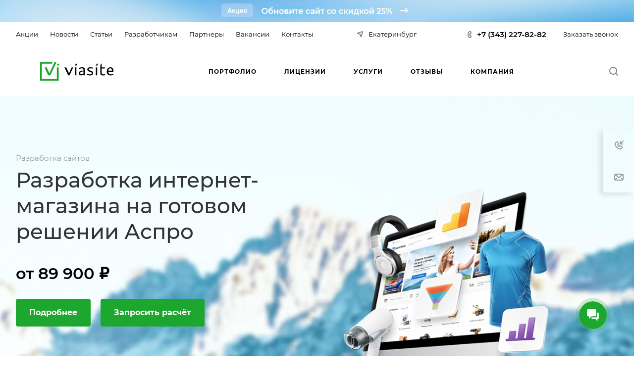

--- FILE ---
content_type: application/x-javascript; charset=UTF-8
request_url: https://ekb.viasite.ru/services/complete/shop-aspro/?bxrand=1769002159105
body_size: 10025
content:
{"js":{"0":"\/bitrix\/js\/ui\/dexie\/dist\/dexie.bundle.js","1":"\/bitrix\/js\/main\/core\/core_ls.js","2":"\/bitrix\/js\/main\/core\/core_fx.js","3":"\/bitrix\/js\/main\/core\/core_frame_cache.js","4":"\/bitrix\/js\/pull\/protobuf\/protobuf.js","5":"\/bitrix\/js\/pull\/protobuf\/model.js","6":"\/bitrix\/js\/rest\/client\/rest.client.js","7":"\/bitrix\/js\/pull\/client\/pull.client.js","8":"\/bitrix\/templates\/aspro-allcorp3\/js\/observer.js","9":"\/bitrix\/templates\/aspro-allcorp3\/vendor\/jquery.easing.js","10":"\/bitrix\/templates\/aspro-allcorp3\/vendor\/jquery.cookie.js","11":"\/bitrix\/templates\/aspro-allcorp3\/vendor\/bootstrap.js","12":"\/bitrix\/templates\/aspro-allcorp3\/vendor\/jquery.validate.min.js","13":"\/bitrix\/templates\/aspro-allcorp3\/vendor\/js\/ripple.js","14":"\/bitrix\/templates\/aspro-allcorp3\/vendor\/js\/jquery.mousewheel.min.js","15":"\/bitrix\/templates\/aspro-allcorp3\/js\/detectmobilebrowser.js","16":"\/bitrix\/templates\/aspro-allcorp3\/js\/matchMedia.js","17":"\/bitrix\/templates\/aspro-allcorp3\/js\/jquery.actual.min.js","18":"\/bitrix\/templates\/aspro-allcorp3\/js\/jquery-ui.min.js","19":"\/bitrix\/templates\/aspro-allcorp3\/js\/jquery.plugin.min.js","20":"\/bitrix\/templates\/aspro-allcorp3\/js\/jquery.alphanumeric.js","21":"\/bitrix\/templates\/aspro-allcorp3\/js\/jquery.autocomplete.js","22":"\/bitrix\/templates\/aspro-allcorp3\/js\/jquery.mobile.custom.touch.min.js","23":"\/bitrix\/templates\/aspro-allcorp3\/js\/jquery.mCustomScrollbar.js","24":"\/bitrix\/templates\/aspro-allcorp3\/js\/jqModal.js","25":"\/bitrix\/templates\/aspro-allcorp3\/js\/jquery.uniform.min.js","26":"\/bitrix\/templates\/aspro-allcorp3\/js\/jquery.countdown.min.js","27":"\/bitrix\/templates\/aspro-allcorp3\/js\/jquery.countdown-ru.js","28":"\/bitrix\/templates\/aspro-allcorp3\/js\/scrollTabs.js","29":"\/bitrix\/templates\/aspro-allcorp3\/js\/blocks\/controls.js","30":"\/bitrix\/templates\/aspro-allcorp3\/js\/blocks\/hover-block.js","31":"\/bitrix\/templates\/aspro-allcorp3\/js\/blocks\/mobile.js","32":"\/bitrix\/templates\/aspro-allcorp3\/js\/blocks\/selectOffer.js","33":"\/bitrix\/templates\/aspro-allcorp3\/js\/blocks\/tabs-history.js","34":"\/bitrix\/templates\/aspro-allcorp3\/js\/general.js","35":"\/bitrix\/templates\/aspro-allcorp3\/js\/custom.js","36":"\/bitrix\/templates\/aspro-allcorp3\/vendor\/js\/carousel\/owl\/owl.carousel.js","37":"\/bitrix\/templates\/aspro-allcorp3\/js\/logo.js","38":"\/bitrix\/js\/main\/ajax.js","39":"\/bitrix\/components\/aspro\/eyed.allcorp3\/templates\/.default\/script.js","40":"\/bitrix\/templates\/aspro-allcorp3\/components\/bitrix\/menu\/mega_menu\/script.js","42":"\/bitrix\/components\/aspro\/regionality.list.allcorp3\/templates\/popup_regions_small\/script.js","45":"\/bitrix\/templates\/aspro-allcorp3\/components\/bitrix\/menu\/menu_new\/script.js","49":"\/bitrix\/templates\/aspro-allcorp3\/components\/bitrix\/menu\/left\/script.js","50":"\/bitrix\/templates\/aspro-allcorp3\/js\/jquery.history.js","51":"\/bitrix\/templates\/aspro-allcorp3\/components\/bitrix\/news.detail\/news_custom\/script.js","52":"\/bitrix\/templates\/aspro-allcorp3\/js\/jquery.fancybox.js","53":"\/bitrix\/templates\/aspro-allcorp3\/components\/bitrix\/catalog.section\/catalog_block\/script.js","54":"\/bitrix\/templates\/aspro-allcorp3\/js\/slider.swiper.min.js","55":"\/bitrix\/templates\/aspro-allcorp3\/vendor\/js\/carousel\/swiper\/swiper-bundle.min.js","56":"\/bitrix\/templates\/aspro-allcorp3\/components\/bitrix\/subscribe.edit\/footer\/script.js","57":"\/bitrix\/templates\/aspro-allcorp3\/js\/conditional\/accordion-grid.js","58":"\/bitrix\/components\/aspro\/marketing.popup.allcorp3\/templates\/.default\/script.js","59":"\/bitrix\/components\/bitrix\/search.title\/script.js","60":"\/bitrix\/templates\/aspro-allcorp3\/components\/bitrix\/search.title\/fixed\/script.js","61":"\/bitrix\/components\/aspro\/basket.allcorp3\/templates\/fly\/script.js"},"lang":{"LANGUAGE_ID":"ru","FORMAT_DATE":"DD.MM.YYYY","FORMAT_DATETIME":"DD.MM.YYYY HH:MI:SS","COOKIE_PREFIX":"BITRIX_SM","SERVER_TZ_OFFSET":"18000","UTF_MODE":"Y","SITE_ID":"s1","SITE_DIR":"\/","USER_ID":"","SERVER_TIME":1769002159,"USER_TZ_OFFSET":0,"USER_TZ_AUTO":"Y","bitrix_sessid":"75af3cb50be74fafded31586b9a3e9e4"},"css":{"0":"\/bitrix\/templates\/aspro-allcorp3\/css\/fonts\/montserrat\/css\/montserrat.min.css","1":"\/bitrix\/templates\/aspro-allcorp3\/css\/bootstrap.css","2":"\/bitrix\/templates\/aspro-allcorp3\/css\/theme-elements.css","3":"\/bitrix\/templates\/aspro-allcorp3\/css\/jqModal.css","4":"\/bitrix\/templates\/aspro-allcorp3\/css\/jquery.mCustomScrollbar.min.css","5":"\/bitrix\/templates\/aspro-allcorp3\/vendor\/css\/ripple.css","6":"\/bitrix\/templates\/aspro-allcorp3\/css\/animation\/animate.min.css","7":"\/bitrix\/templates\/aspro-allcorp3\/css\/animation\/animation_ext.css","8":"\/bitrix\/templates\/aspro-allcorp3\/css\/buttons.css","9":"\/bitrix\/templates\/aspro-allcorp3\/css\/svg.css","10":"\/bitrix\/templates\/aspro-allcorp3\/css\/header.css","11":"\/bitrix\/templates\/aspro-allcorp3\/css\/footer.css","12":"\/bitrix\/templates\/aspro-allcorp3\/css\/menu-top.css","13":"\/bitrix\/templates\/aspro-allcorp3\/css\/mega-menu.css","14":"\/bitrix\/templates\/aspro-allcorp3\/css\/mobile-header.css","15":"\/bitrix\/templates\/aspro-allcorp3\/css\/mobile-menu.css","16":"\/bitrix\/templates\/aspro-allcorp3\/css\/header-fixed.css","17":"\/bitrix\/templates\/aspro-allcorp3\/css\/search-title.css","18":"\/bitrix\/templates\/aspro-allcorp3\/css\/page-title-breadcrumb-pagination.css","19":"\/bitrix\/templates\/aspro-allcorp3\/css\/social-icons.css","20":"\/bitrix\/templates\/aspro-allcorp3\/css\/left-menu.css","21":"\/bitrix\/templates\/aspro-allcorp3\/css\/tabs.css","22":"\/bitrix\/templates\/aspro-allcorp3\/css\/top-menu.css","23":"\/bitrix\/templates\/aspro-allcorp3\/css\/detail-gallery.css","24":"\/bitrix\/templates\/aspro-allcorp3\/css\/detail.css","25":"\/bitrix\/templates\/aspro-allcorp3\/css\/banners.css","26":"\/bitrix\/templates\/aspro-allcorp3\/css\/yandex-map.css","27":"\/bitrix\/templates\/aspro-allcorp3\/css\/bg-banner.css","28":"\/bitrix\/templates\/aspro-allcorp3\/css\/smart-filter.css","29":"\/bitrix\/templates\/aspro-allcorp3\/css\/basket.css","30":"\/bitrix\/templates\/aspro-allcorp3\/css\/contacts.css","31":"\/bitrix\/templates\/aspro-allcorp3\/css\/regions.css","32":"\/bitrix\/templates\/aspro-allcorp3\/css\/profile.css","33":"\/bitrix\/templates\/aspro-allcorp3\/css\/item-views.css","34":"\/bitrix\/templates\/aspro-allcorp3\/css\/catalog.css","35":"\/bitrix\/templates\/aspro-allcorp3\/css\/reviews.css","36":"\/bitrix\/templates\/aspro-allcorp3\/css\/projects.css","37":"\/bitrix\/templates\/aspro-allcorp3\/css\/h1-normal.css","38":"\/bitrix\/templates\/aspro-allcorp3\/css\/blocks\/arrows.css","39":"\/bitrix\/templates\/aspro-allcorp3\/css\/blocks\/ask-block.css","40":"\/bitrix\/templates\/aspro-allcorp3\/css\/blocks\/back-url.css","41":"\/bitrix\/templates\/aspro-allcorp3\/css\/blocks\/chars.css","42":"\/bitrix\/templates\/aspro-allcorp3\/css\/blocks\/controls.css","43":"\/bitrix\/templates\/aspro-allcorp3\/css\/blocks\/countdown.css","44":"\/bitrix\/templates\/aspro-allcorp3\/css\/blocks\/cross.css","45":"\/bitrix\/templates\/aspro-allcorp3\/css\/blocks\/dark-light-theme.css","46":"\/bitrix\/templates\/aspro-allcorp3\/css\/blocks\/docs.css","47":"\/bitrix\/templates\/aspro-allcorp3\/css\/blocks\/file-type.css","48":"\/bitrix\/templates\/aspro-allcorp3\/css\/blocks\/flexbox.css","49":"\/bitrix\/templates\/aspro-allcorp3\/css\/blocks\/grid-list.css","50":"\/bitrix\/templates\/aspro-allcorp3\/css\/blocks\/gutters.css","51":"\/bitrix\/templates\/aspro-allcorp3\/css\/blocks\/hint.css","52":"\/bitrix\/templates\/aspro-allcorp3\/css\/blocks\/icon-block.css","53":"\/bitrix\/templates\/aspro-allcorp3\/css\/blocks\/images.css","54":"\/bitrix\/templates\/aspro-allcorp3\/css\/blocks\/line-block.css","55":"\/bitrix\/templates\/aspro-allcorp3\/css\/blocks\/mobile-scrolled.css","56":"\/bitrix\/templates\/aspro-allcorp3\/css\/blocks\/popup.css","57":"\/bitrix\/templates\/aspro-allcorp3\/css\/blocks\/prices.css","58":"\/bitrix\/templates\/aspro-allcorp3\/css\/blocks\/rating.css","59":"\/bitrix\/templates\/aspro-allcorp3\/css\/blocks\/right-dock.css","60":"\/bitrix\/templates\/aspro-allcorp3\/css\/blocks\/scroller.css","61":"\/bitrix\/templates\/aspro-allcorp3\/css\/blocks\/share.css","62":"\/bitrix\/templates\/aspro-allcorp3\/css\/blocks\/social-list.css","63":"\/bitrix\/templates\/aspro-allcorp3\/css\/blocks\/sticker.css","64":"\/bitrix\/templates\/aspro-allcorp3\/css\/blocks\/sticky.css","65":"\/bitrix\/templates\/aspro-allcorp3\/css\/blocks\/tabs.css","66":"\/bitrix\/templates\/aspro-allcorp3\/css\/blocks\/toggle.css","67":"\/bitrix\/templates\/aspro-allcorp3\/vendor\/css\/carousel\/owl\/owl.carousel.css","68":"\/bitrix\/templates\/aspro-allcorp3\/vendor\/css\/carousel\/owl\/owl.theme.default.css","69":"\/bitrix\/templates\/aspro-allcorp3\/css\/owl-styles.css","70":"\/bitrix\/templates\/aspro-allcorp3\/css\/conditional\/video-block.min.css","71":"\/bitrix\/templates\/.default\/ajax\/ajax.css","72":"\/bitrix\/components\/aspro\/eyed.allcorp3\/templates\/.default\/style.css","73":"\/bitrix\/components\/aspro\/social.info.allcorp3\/templates\/.default\/style.css","74":"\/bitrix\/templates\/aspro-allcorp3\/components\/bitrix\/menu\/mega_menu\/style.css","77":"\/bitrix\/templates\/aspro-allcorp3\/components\/bitrix\/menu\/menu_new\/style.css","81":"\/bitrix\/templates\/aspro-allcorp3\/css\/mobile-menu-widget.css","83":"\/bitrix\/templates\/aspro-allcorp3\/css\/page-title-5.css","84":"\/bitrix\/templates\/aspro-allcorp3\/components\/bitrix\/breadcrumb\/main\/style.css","85":"\/bitrix\/templates\/aspro-allcorp3\/components\/bitrix\/news\/services\/style.css","87":"\/bitrix\/templates\/aspro-allcorp3\/components\/bitrix\/news.detail\/news_custom\/style.css","88":"\/local\/components\/viasite\/banner.with.img\/templates\/.default\/style.css","90":"\/bitrix\/templates\/aspro-allcorp3\/css\/jquery.fancybox.css","91":"\/bitrix\/templates\/aspro-allcorp3\/css\/fancybox-gallery.css","92":"\/bitrix\/templates\/aspro-allcorp3\/components\/bitrix\/news.list\/items-list-inner\/style.css","94":"\/bitrix\/templates\/aspro-allcorp3\/components\/bitrix\/catalog.section\/catalog_block\/style.css","95":"\/bitrix\/templates\/aspro-allcorp3\/vendor\/css\/carousel\/swiper\/swiper-bundle.min.css","96":"\/bitrix\/templates\/aspro-allcorp3\/css\/slider.swiper.min.css","97":"\/bitrix\/templates\/aspro-allcorp3\/components\/bitrix\/subscribe.edit\/footer\/style.css","98":"\/bitrix\/templates\/aspro-allcorp3\/css\/conditional\/accordion-grid.css","101":"\/bitrix\/components\/aspro\/marketing.popup.allcorp3\/templates\/.default\/style.css","102":"\/bitrix\/templates\/aspro-allcorp3\/css\/widget.css","103":"\/bitrix\/templates\/aspro-allcorp3\/css\/bottom-icons-panel.css"},"htmlCacheChanged":true,"isManifestUpdated":false,"dynamicBlocks":[{"ID":"bxdynamic_options-block","CONTENT":"            <script>var arBasketItems = [];<\/script>\n        ","HASH":"259f91e34354","PROPS":{"ID":"options-block","CONTAINER_ID":null,"USE_BROWSER_STORAGE":false,"AUTO_UPDATE":true,"USE_ANIMATION":false,"CSS":[],"JS":[],"BUNDLE_JS":[],"BUNDLE_CSS":[],"STRINGS":[]}},{"ID":"bxdynamic_header-buffered-logo1","CONTENT":"<a class=\"menu-light-icon-fill banner-light-icon-fill\" href=\"\/\"><img src=\"\/upload\/CAllcorp3\/3e4\/0g0ziqr7hs0pye4k6obpdts2e7a181sz.svg\" alt=\"ВИА сайт Екатеринбург\" title=\"ВИА сайт Екатеринбург\" data-src=\"\" \/><\/a>","HASH":"c9b6be2108e6","PROPS":{"ID":"header-buffered-logo1","CONTAINER_ID":null,"USE_BROWSER_STORAGE":false,"AUTO_UPDATE":true,"USE_ANIMATION":false,"CSS":[],"JS":[],"BUNDLE_JS":[],"BUNDLE_CSS":[],"STRINGS":[]}},{"ID":"bxdynamic_header-buffered-fixed-logo1","CONTENT":"<a class=\"menu-light-icon-fill banner-light-icon-fill\" href=\"\/\"><img src=\"\/upload\/CAllcorp3\/3e4\/0g0ziqr7hs0pye4k6obpdts2e7a181sz.svg\" alt=\"ВИА сайт Екатеринбург\" title=\"ВИА сайт Екатеринбург\" data-src=\"\" \/><\/a>","HASH":"c9b6be2108e6","PROPS":{"ID":"header-buffered-fixed-logo1","CONTAINER_ID":null,"USE_BROWSER_STORAGE":false,"AUTO_UPDATE":true,"USE_ANIMATION":false,"CSS":[],"JS":[],"BUNDLE_JS":[],"BUNDLE_CSS":[],"STRINGS":[]}},{"ID":"bxdynamic_header-buffered-mobile-logo1","CONTENT":"<a class=\"menu-light-icon-fill banner-light-icon-fill\" href=\"\/\"><img src=\"\/upload\/CAllcorp3\/3e4\/0g0ziqr7hs0pye4k6obpdts2e7a181sz.svg\" alt=\"ВИА сайт Екатеринбург\" title=\"ВИА сайт Екатеринбург\" data-src=\"\" \/><\/a>","HASH":"c9b6be2108e6","PROPS":{"ID":"header-buffered-mobile-logo1","CONTAINER_ID":null,"USE_BROWSER_STORAGE":false,"AUTO_UPDATE":true,"USE_ANIMATION":false,"CSS":[],"JS":[],"BUNDLE_JS":[],"BUNDLE_CSS":[],"STRINGS":[]}},{"ID":"bxdynamic_header-buffered-mobile-logo2","CONTENT":"<a class=\"menu-light-icon-fill banner-light-icon-fill\" href=\"\/\"><img src=\"\/upload\/CAllcorp3\/3e4\/0g0ziqr7hs0pye4k6obpdts2e7a181sz.svg\" alt=\"ВИА сайт Екатеринбург\" title=\"ВИА сайт Екатеринбург\" data-src=\"\" \/><\/a>","HASH":"c9b6be2108e6","PROPS":{"ID":"header-buffered-mobile-logo2","CONTAINER_ID":null,"USE_BROWSER_STORAGE":false,"AUTO_UPDATE":true,"USE_ANIMATION":false,"CSS":[],"JS":[],"BUNDLE_JS":[],"BUNDLE_CSS":[],"STRINGS":[]}},{"ID":"bxdynamic_mobilemenu__region1","CONTENT":"            <!-- noindex -->\n            <div class=\"mobilemenu__menu mobilemenu__menu--regions\">\n                <ul class=\"mobilemenu__menu-list\">\n                    <li class=\"mobilemenu__menu-item mobilemenu__menu-item--with-icon mobilemenu__menu-item--parent\">\n                        <div class=\"link-wrapper bg-opacity-theme-parent-hover fill-theme-parent-all color-theme-parent-all\">\n                            <a class=\"dark_link\" href=\"\" title=\"\">\n                                                                <i class=\"svg inline  svg-inline-region mobilemenu__menu-item-svg fill-theme-target\" aria-hidden=\"true\" ><svg width=\"18\" height=\"18\" viewBox=\"0 0 18 18\" fill=\"none\" xmlns=\"http:\/\/www.w3.org\/2000\/svg\">\n<path fill-rule=\"evenodd\" clip-rule=\"evenodd\" d=\"M17.8695 3.28961C17.7476 3.65856 13.7182 15.7844 13.5164 16.3397C13.0884 17.5176 11.9748 18.0896 10.9275 17.9886C9.98549 17.8977 8.97159 17.2296 8.71591 16.027C8.64542 15.6955 7.84346 12.2376 7.45067 10.5446L5.28573 10.0452C3.75087 9.69123 2.17192 9.32733 1.93279 9.27244C-0.536978 8.70562 -0.662723 5.27198 1.6877 4.46901C1.9085 4.39358 4.49875 3.53169 7.30008 2.59955C7.61163 2.49588 7.9258 2.39135 8.2396 2.28693C9.81201 1.7637 11.3811 1.24153 12.5804 0.842007C13.1801 0.642225 13.6869 0.473258 14.0553 0.350216L14.4971 0.202439L14.6268 0.158793L14.6648 0.145927C14.6752 0.142376 14.678 0.141384 14.6764 0.141954C16.6095 -0.533077 18.5227 1.31235 17.8695 3.28961ZM13.9915 2.47947C13.966 2.48796 13.9403 2.49653 13.9143 2.50521C12.4714 2.98622 10.1504 3.75851 7.96284 4.48642C6.60482 4.9383 5.2982 5.37307 4.28495 5.71044C4.07339 5.78088 3.87462 5.84707 3.69084 5.90829C3.2288 6.06219 2.86151 6.18464 2.624 6.26401C2.46939 6.31567 2.36977 6.34908 2.33477 6.36103C1.86417 6.5218 1.89965 7.2133 2.38053 7.32367C2.43013 7.33505 2.53674 7.35958 2.6882 7.39446C2.9416 7.45282 3.32053 7.54013 3.76801 7.64326C3.96195 7.68796 4.16877 7.73564 4.38382 7.78521C6.25163 8.21579 8.74095 8.78995 8.81298 8.80727C8.92389 8.83394 9.13153 8.93572 9.18838 9.18247C9.19839 9.22593 9.24794 9.43949 9.32332 9.76435C9.52383 10.6285 9.90706 12.2802 10.2149 13.6127C10.2654 13.831 10.3138 14.0407 10.359 14.237C10.4579 14.6659 10.5417 15.0306 10.5986 15.2806C10.6362 15.4461 10.6621 15.5613 10.6728 15.6114C10.7689 16.0634 11.4474 16.176 11.636 15.6572C11.6491 15.6209 11.681 15.5283 11.7288 15.3871C11.8082 15.1531 11.9317 14.7859 12.0873 14.3214C12.1502 14.1336 12.2184 13.9298 12.291 13.7125C13.1751 11.0685 14.72 6.42381 15.4975 4.08466C15.5064 4.0578 15.5152 4.03125 15.524 4.005C15.6188 3.71969 15.7014 3.47107 15.769 3.26752C15.8828 2.92493 15.9542 2.71003 15.9698 2.66274C16.1002 2.26789 15.7107 1.8988 15.3363 2.02956C15.2899 2.04576 15.0626 2.12198 14.699 2.24341C14.5011 2.3095 14.2629 2.38899 13.9915 2.47947Z\" fill=\"#888888\"\/>\n<\/svg><\/i>                                <span class=\"font_15\">Екатеринбург<\/span>\n                                <i class=\"svg inline  svg-inline- down menu-arrow bg-opacity-theme-target fill-theme-target fill-dark-light-block\" aria-hidden=\"true\" ><svg xmlns=\"http:\/\/www.w3.org\/2000\/svg\" width=\"3\" height=\"5\" viewBox=\"0 0 3 5\">\n  <defs>\n    <style>\n      .cls-1 {\n        fill-rule: evenodd;\n      }\n    <\/style>\n  <\/defs>\n  <path data-name=\"Rectangle 323 copy 2\" class=\"cls-1\" d=\"M581,140v-5l3,2.514Z\" transform=\"translate(-581 -135)\"\/>\n<\/svg>\n<\/i>                            <\/a>\n                            <span class=\"toggle_block\"><\/span>\n                        <\/div>\n                                                <ul class=\"mobilemenu__menu-dropdown dropdown\">\n                            <li class=\"mobilemenu__menu-item mobilemenu__menu-item--back\">\n                                <div class=\"link-wrapper stroke-theme-parent-all colored_theme_hover_bg-block animate-arrow-hover color-theme-parent-all\">\n                                    <a class=\"arrow-all arrow-all--wide stroke-theme-target\" href=\"\" rel=\"nofollow\">\n                                        <i class=\"svg inline  svg-inline- arrow-all__item-arrow\" aria-hidden=\"true\" ><svg width=\"7\" height=\"12\" viewBox=\"0 0 7 12\" fill=\"none\" xmlns=\"http:\/\/www.w3.org\/2000\/svg\">\n<path d=\"M1 1L6 5.9987L1 11\" stroke=\"#CACACA\" stroke-width=\"2\" stroke-linecap=\"round\" stroke-linejoin=\"round\"\/>\n<\/svg>\n<\/i>                                        <div class=\"arrow-all__item-line colored_theme_hover_bg-el\"><\/div>\n                                    <\/a>\n                                <\/div>\n                            <\/li>\n                            <li class=\"mobilemenu__menu-item mobilemenu__menu-item--title\">\n                                <div class=\"link-wrapper\">\n                                    <a class=\"dark_link\" href=\"\">\n                                        <span class=\"font_18 font_bold\">Города<\/span>\n                                    <\/a>\n                                <\/div>\n                            <\/li>\n                                                                                            <li class=\"mobilemenu__menu-item mobilemenu__menu-item--city\">\n                                    <div class=\"link-wrapper bg-opacity-theme-parent-hover fill-theme-parent-all\">\n                                        <a class=\"dark_link\" rel=\"nofollow\" href=\"https:\/\/viasite.ru\/services\/complete\/shop-aspro\/\" data-id=\"376\">\n                                            <span class=\"font_15\">Нижний Тагил<\/span>\n                                        <\/a>\n                                    <\/div>\n                                <\/li>\n                                                                                            <li class=\"mobilemenu__menu-item mobilemenu__menu-item--city\">\n                                    <div class=\"link-wrapper bg-opacity-theme-parent-hover fill-theme-parent-all\">\n                                        <a class=\"dark_link\" rel=\"nofollow\" href=\"https:\/\/msk.viasite.ru\/services\/complete\/shop-aspro\/\" data-id=\"16\">\n                                            <span class=\"font_15\">Москва<\/span>\n                                        <\/a>\n                                    <\/div>\n                                <\/li>\n                                                                                            <li class=\"mobilemenu__menu-item mobilemenu__menu-item--city mobilemenu__menu-item--selected\">\n                                    <div class=\"link-wrapper bg-opacity-theme-parent-hover fill-theme-parent-all\">\n                                        <a class=\"dark_link\" rel=\"nofollow\" href=\"https:\/\/ekb.viasite.ru\/services\/complete\/shop-aspro\/\" data-id=\"18\">\n                                            <span class=\"font_15\">Екатеринбург<\/span>\n                                        <\/a>\n                                    <\/div>\n                                <\/li>\n                                                                                            <li class=\"mobilemenu__menu-item mobilemenu__menu-item--city\">\n                                    <div class=\"link-wrapper bg-opacity-theme-parent-hover fill-theme-parent-all\">\n                                        <a class=\"dark_link\" rel=\"nofollow\" href=\"https:\/\/tumen.viasite.ru\/services\/complete\/shop-aspro\/\" data-id=\"377\">\n                                            <span class=\"font_15\">Тюмень<\/span>\n                                        <\/a>\n                                    <\/div>\n                                <\/li>\n                                                    <\/ul>\n                    <\/li>\n                <\/ul>\n            <\/div>\n            <!-- \/noindex -->\n            ","HASH":"9fdbc35044b9","PROPS":{"ID":"mobilemenu__region1","CONTAINER_ID":null,"USE_BROWSER_STORAGE":false,"AUTO_UPDATE":true,"USE_ANIMATION":false,"CSS":[],"JS":[],"BUNDLE_JS":[],"BUNDLE_CSS":[],"STRINGS":[]}},{"ID":"bxdynamic_footer-subscribe","CONTENT":"\t\t\t<div class=\"maxwidth-theme\">\n\t\t\t<div class=\"subscribe-block\">\n\t\t\t\t<div class=\"subscribe-block__part--left\">\n\t\t\t\t\t<div class=\"subscribe-block__icon\">\n\t\t\t\t\t\t<i class=\"svg inline  svg-inline-subscribe\" aria-hidden=\"true\" ><svg width=\"40\" height=\"34\" viewBox=\"0 0 40 34\" fill=\"none\" xmlns=\"http:\/\/www.w3.org\/2000\/svg\">\n<path opacity=\"0.35\" d=\"M13.9976 21.3324L1.39108 18.3433C0.924794 18.2327 0.8661 17.5929 1.30449 17.3994L38.2981 1.06579C38.6287 0.919856 39.0001 1.16189 39.0001 1.52319V27.5046C39.0001 27.8307 38.693 28.0695 38.3769 27.9892L24.347 24.4229C24.133 24.3685 23.9088 24.4608 23.7951 24.6501L18.9287 32.7539C18.6677 33.1885 18.0001 33.0035 18.0001 32.4965V23.2072C18.0001 23.0746 18.0528 22.9474 18.1465 22.8537L31.0001 10.0001\" stroke=\"#333333\" stroke-width=\"2\" stroke-linecap=\"round\"\/>\n<\/svg>\n<\/i>\t\t\t\t\t<\/div>\n\t\t\t\t\t<div class=\"subscribe-block__text\">\n\t\t\t\t\t\t<div class=\"font_15 font_bold\">\r\n    Подписывайтесь<br \/>на новости и акции\r\n<\/div>\t\t\t\t\t<\/div>\n\t\t\t\t<\/div>\n\t\t\t\t<div class=\"subscribe-block__part--right\">\n\t\t\t\t\t<div class=\"subscribe-edit\">\n\t<form name=\"subscribe-footer-form\" action=\"\/cabinet\/subscribe\/\" method=\"post\" class=\"subscribe-form flexbox flexbox--align-start\">\n    <input type=\"hidden\" name=\"sessid\" id=\"sessid\" value=\"75af3cb50be74fafded31586b9a3e9e4\" \/>\n    <div class=\"relative width-100\">\n        <input type=\"text\" class=\"form-control subscribe-input required\"\n            name=\"EMAIL\"\n            placeholder=\"E-mail\"\n            value=\"\"\n            size=\"30\"\n            maxlength=\"255\"\n            >\n\n        <div class=\"subscribe-form__save stroke-theme-hover colored_theme_hover_bg-block\">\n            <input type=\"submit\" name=\"Save\" class=\"subscribe-btn\" value=\"\">\n            <i class=\"svg inline  svg-inline- subscribe-form__right-arrow\" aria-hidden=\"true\" ><svg width=\"5\" height=\"8\" viewBox=\"0 0 5 8\" fill=\"none\" xmlns=\"http:\/\/www.w3.org\/2000\/svg\">\n<path d=\"M1 1L4 4L1 7\" stroke=\"#CACACA\" stroke-width=\"2\" stroke-linecap=\"round\" stroke-linejoin=\"round\"\/>\n<\/svg>\n<\/i>            <div class=\"subscribe-form__right-arrow-line colored_theme_hover_bg-el\"><\/div>\n        <\/div>\n    <\/div>\n\n            <input type=\"hidden\" name=\"RUB_ID[]\" value=\"1\">\n    \n    <input type=\"hidden\" name=\"FORMAT\" value=\"html\">\n\n    <input type=\"hidden\" name=\"PostAction\" value=\"Add\">\n    <input type=\"hidden\" name=\"ID\" value=\"\">\n<\/form>\n<\/div>\t\t\t\t<\/div>\n\t\t\t<\/div>\n\t\t<\/div>\n\t","HASH":"679fe5fb79ce","PROPS":{"ID":"footer-subscribe","CONTAINER_ID":null,"USE_BROWSER_STORAGE":false,"AUTO_UPDATE":true,"USE_ANIMATION":false,"CSS":["\/bitrix\/cache\/css\/s1\/aspro-allcorp3\/default_c7feadbdd4b9ccc3052dc7640c399004\/default_c7feadbdd4b9ccc3052dc7640c399004_v1.css?1768283185664"],"JS":["\/bitrix\/cache\/js\/s1\/aspro-allcorp3\/default_c42e5e1ed88b31ce231da0fbafa7f374\/default_c42e5e1ed88b31ce231da0fbafa7f374_v1.js?1768283185742"],"BUNDLE_JS":["\/bitrix\/templates\/aspro-allcorp3\/components\/bitrix\/subscribe.edit\/footer\/script.js?1748342625134"],"BUNDLE_CSS":["\/bitrix\/templates\/aspro-allcorp3\/components\/bitrix\/subscribe.edit\/footer\/style.css?1759906375432"],"STRINGS":[]}},{"ID":"bxdynamic_6mjmAm","CONTENT":"\t\t\t<div\n\t\t\t\tclass=\"dyn_mp_jqm\"\n\t\t\t\tdata-name=\"dyn_mp_jqm\"\n\t\t\t\tdata-event=\"jqm\"\n\t\t\t\tdata-param-form_id=\"marketing\"\n\t\t\t\tdata-param-id=\"364\"\n\t\t\t\tdata-param-iblock_id=\"46\"\n\t\t\t\tdata-param-popup_type=\"NORMAL\"\n\t\t\t\tdata-param-delay=\"3\"\n\t\t\t\tdata-no-mobile=\"Y\"\n\t\t\t\tdata-ls=\"mw_364\"\n\t\t\t\tdata-ls_timeout=\"259200\"\n\t\t\t\tdata-no-overlay=\"Y\"\n\t\t\t\tdata-param-template=\"TEXT\"\n\t\t\t><\/div>\n\t\t","HASH":"be26605fc719","PROPS":{"ID":"6mjmAm","CONTAINER_ID":null,"USE_BROWSER_STORAGE":false,"AUTO_UPDATE":true,"USE_ANIMATION":false,"CSS":[],"JS":[],"BUNDLE_JS":[],"BUNDLE_CSS":[],"STRINGS":[]}},{"ID":"bxdynamic_bottom-panel-block","CONTENT":"                                    <div class=\"bottom-icons-panel swipeignore\">\n                        <div class=\"bottom-icons-panel__content\">\n                                                                                                                                                                                                                                                    <a href=\"\/\"\n                                                class=\"bottom-icons-panel__content-link fill-theme-parent bottom-icons-panel__content-link--with-counter dark_link\"\n                                                title=\"Главная\"\n                                            >                    <span class=\"icon-block-with-counter__inner fill-theme-hover fill-theme-target bottom-icons-panel__content-picture-wrapper--mb-3\">\n                                                                                                            <i class=\"svg inline  svg-inline-cat_icons light-ignore\" aria-hidden=\"true\" ><svg width=\"18\" height=\"18\" viewBox=\"0 0 18 18\" fill=\"none\" xmlns=\"http:\/\/www.w3.org\/2000\/svg\">\r\n<path fill-rule=\"evenodd\" clip-rule=\"evenodd\" d=\"M10.3726 0.568791C9.60198 -0.158347 8.39802 -0.158347 7.62741 0.568791L0.313705 7.46993C0.113483 7.65886 0 7.92197 0 8.19725V17C0 17.5523 0.447715 18 1 18H6C6.55228 18 7 17.5523 7 17C7 17 7 17 7 16.9999V11.9999C7 10.8954 7.89543 9.99993 9 9.99993C10.1046 9.99993 11 10.8954 11 11.9999V16.9999C11 17 11 17 11 17C11 17.5523 11.4477 18 12 18H17C17.5523 18 18 17.5523 18 17V8.19725C18 7.92197 17.8865 7.65886 17.6863 7.46993L10.3726 0.568791ZM13 16H16V8.62857L9 2.02344L2 8.62857V16H5V11.9999C5 9.79079 6.79086 7.99993 9 7.99993C11.2091 7.99993 13 9.79079 13 11.9999V16Z\" fill=\"#999999\"\/>\r\n<\/svg>\r\n<\/i>                                                                                                <\/span>\n                                        <span class=\"bottom-icons-panel__content-text font_10 bottom-icons-panel__content-link--display--block\">Главная<\/span>\n            <\/a>\n                                                                                                                                                                                                                                                                <a href=\"\/projects\/\"\n                                                class=\"bottom-icons-panel__content-link fill-theme-parent bottom-icons-panel__content-link--with-counter dark_link\"\n                                                title=\"Портфолио\"\n                                            >                    <span class=\"icon-block-with-counter__inner fill-theme-hover fill-theme-target bottom-icons-panel__content-picture-wrapper--mb-3\">\n                                                                                                            <i class=\"svg inline  svg-inline-cat_icons light-ignore\" aria-hidden=\"true\" ><svg width=\"18\" height=\"18\" viewBox=\"0 0 18 18\" fill=\"none\" xmlns=\"http:\/\/www.w3.org\/2000\/svg\">\r\n<path d=\"M4 9C4 8.44771 4.44772 8 5 8H8C8.55228 8 9 8.44771 9 9C9 9.55229 8.55228 10 8 10H5C4.44772 10 4 9.55229 4 9Z\" fill=\"#999999\"\/>\r\n<path d=\"M5 11C4.44772 11 4 11.4477 4 12C4 12.5523 4.44772 13 5 13H8C8.55228 13 9 12.5523 9 12C9 11.4477 8.55228 11 8 11H5Z\" fill=\"#999999\"\/>\r\n<path fill-rule=\"evenodd\" clip-rule=\"evenodd\" d=\"M12 0H15C16.6569 0 18 1.34315 18 3V15C18 16.6569 16.6569 18 15 18H2C0.89543 18 0 17.1046 0 16V6C0 4.89543 0.895431 4 2 4H11V1C11 0.447715 11.4477 0 12 0ZM16 3C16 2.44772 15.5523 2 15 2H13V12H15C15.3506 12 15.6872 12.0602 16 12.1707V3ZM11 13C11 13.5523 11.4477 14 12 14H15C15.5523 14 16 14.4477 16 15C16 15.5523 15.5523 16 15 16H2V6H11V13Z\" fill=\"#999999\"\/>\r\n<\/svg><\/i>                                                                                                <\/span>\n                                        <span class=\"bottom-icons-panel__content-text font_10 bottom-icons-panel__content-link--display--block\">Портфолио<\/span>\n            <\/a>\n                                                                                                                                                                                                                                                                <a href=\"\/product\/\"\n                                                class=\"bottom-icons-panel__content-link fill-theme-parent bottom-icons-panel__content-link--with-counter dark_link\"\n                                                title=\"Лицензии\"\n                                            >                    <span class=\"icon-block-with-counter__inner fill-theme-hover fill-theme-target bottom-icons-panel__content-picture-wrapper--mb-3\">\n                                                                                                            <i class=\"svg inline  svg-inline-cat_icons light-ignore\" aria-hidden=\"true\" ><svg width=\"18\" height=\"18\" viewBox=\"0 0 18 18\" fill=\"none\" xmlns=\"http:\/\/www.w3.org\/2000\/svg\">\r\n<path fill-rule=\"evenodd\" clip-rule=\"evenodd\" d=\"M0 2C0 0.895431 0.895431 0 2 0C3.10457 0 4 0.895431 4 2C4 3.10457 3.10457 4 2 4C0.895431 4 0 3.10457 0 2ZM0 9C0 7.89543 0.895431 7 2 7C3.10457 7 4 7.89543 4 9C4 10.1046 3.10457 11 2 11C0.895431 11 0 10.1046 0 9ZM2 14C0.895431 14 0 14.8954 0 16C0 17.1046 0.895431 18 2 18C3.10457 18 4 17.1046 4 16C4 14.8954 3.10457 14 2 14ZM7 2C7 0.895431 7.89543 0 9 0C10.1046 0 11 0.895431 11 2C11 3.10457 10.1046 4 9 4C7.89543 4 7 3.10457 7 2ZM9 7C7.89543 7 7 7.89543 7 9C7 10.1046 7.89543 11 9 11C10.1046 11 11 10.1046 11 9C11 7.89543 10.1046 7 9 7ZM7 16C7 14.8954 7.89543 14 9 14C10.1046 14 11 14.8954 11 16C11 17.1046 10.1046 18 9 18C7.89543 18 7 17.1046 7 16ZM16 0C14.8954 0 14 0.895431 14 2C14 3.10457 14.8954 4 16 4C17.1046 4 18 3.10457 18 2C18 0.895431 17.1046 0 16 0ZM14 9C14 7.89543 14.8954 7 16 7C17.1046 7 18 7.89543 18 9C18 10.1046 17.1046 11 16 11C14.8954 11 14 10.1046 14 9ZM16 14C14.8954 14 14 14.8954 14 16C14 17.1046 14.8954 18 16 18C17.1046 18 18 17.1046 18 16C18 14.8954 17.1046 14 16 14Z\" fill=\"#999999\"\/>\r\n<\/svg><\/i>                                                                                                <\/span>\n                                        <span class=\"bottom-icons-panel__content-text font_10 bottom-icons-panel__content-link--display--block\">Лицензии<\/span>\n            <\/a>\n                                                                                                                                                                                                                                                                <a href=\"\/services\/\"\n                                                class=\"bottom-icons-panel__content-link fill-theme-parent bottom-icons-panel__content-link--with-counter bottom-icons-panel__content-link--active\"\n                                                title=\"Услуги\"\n                                            >                    <span class=\"icon-block-with-counter__inner fill-theme-hover fill-theme-target bottom-icons-panel__content-picture-wrapper--mb-3\">\n                                                                                                            <i class=\"svg inline  svg-inline-cat_icons light-ignore\" aria-hidden=\"true\" ><svg width=\"18\" height=\"18\" viewBox=\"0 0 18 18\" fill=\"none\" xmlns=\"http:\/\/www.w3.org\/2000\/svg\">\r\n<path d=\"M6.00001 11C6.00001 9.34315 7.34315 8 9.00001 8C9.55229 8 10 7.55228 10 7C10 6.44772 9.55229 6 9.00001 6C6.23858 6 4.00001 8.23858 4.00001 11C4.00001 11.5523 4.44772 12 5.00001 12C5.55229 12 6.00001 11.5523 6.00001 11Z\" fill=\"#999999\"\/>\r\n<path fill-rule=\"evenodd\" clip-rule=\"evenodd\" d=\"M6.00001 1C6.00001 0.447715 6.44772 0 7.00001 0H11C11.5523 0 12 0.447715 12 1C12 1.55228 11.5523 2 11 2H10V3.06189C13.9463 3.55399 17 6.92038 17 11V13.1339C17.2516 13.2793 17.4358 13.5319 17.4864 13.8356L17.9864 16.8356C18.0347 17.1256 17.953 17.4221 17.763 17.6464C17.573 17.8707 17.294 18 17 18H1.00001C0.706055 18 0.426991 17.8707 0.236988 17.6464C0.0469841 17.4221 -0.0347118 17.1256 0.0136136 16.8356L0.513614 13.8356C0.564227 13.5319 0.748439 13.2793 1.00001 13.1339V11C1.00001 6.92038 4.0537 3.55399 8.00001 3.06189V2H7.00001C6.44772 2 6.00001 1.55228 6.00001 1ZM9.00001 5C5.6863 5 3.00001 7.68629 3.00001 11V13H15V11C15 7.68629 12.3137 5 9.00001 5ZM2.34713 15L2.18047 16H15.8195L15.6529 15H2.34713Z\" fill=\"#999999\"\/>\r\n<\/svg><\/i>                                                                                                <\/span>\n                                        <span class=\"bottom-icons-panel__content-text font_10 bottom-icons-panel__content-link--display--block\">Услуги<\/span>\n            <\/a>\n                                                                                                                                                                                                                                                                <a href=\"\/tariffs\/\"\n                                                class=\"bottom-icons-panel__content-link fill-theme-parent bottom-icons-panel__content-link--with-counter dark_link bottom-icons-panel__content-link--tariffs\"\n                                                title=\"Тарифы\"\n                                            >                    <span class=\"icon-block-with-counter__inner fill-theme-hover fill-theme-target bottom-icons-panel__content-picture-wrapper--mb-3\">\n                                                                                                            <i class=\"svg inline  svg-inline-cat_icons light-ignore\" aria-hidden=\"true\" ><svg width=\"18\" height=\"18\" viewBox=\"0 0 18 18\" fill=\"none\" xmlns=\"http:\/\/www.w3.org\/2000\/svg\">\r\n<path d=\"M7 10C6.44772 10 6 10.4477 6 11C6 11.5523 6.44772 12 7 12H11C11.5523 12 12 11.5523 12 11C12 10.4477 11.5523 10 11 10H7Z\" fill=\"#999999\"\/>\r\n<path d=\"M6 14C6 13.4477 6.44772 13 7 13H11C11.5523 13 12 13.4477 12 14C12 14.5523 11.5523 15 11 15H7C6.44772 15 6 14.5523 6 14Z\" fill=\"#999999\"\/>\r\n<path fill-rule=\"evenodd\" clip-rule=\"evenodd\" d=\"M9 3C7.34315 3 6 4.34315 6 6C6 7.65685 7.34315 9 9 9C10.6569 9 12 7.65685 12 6C12 4.34315 10.6569 3 9 3ZM8 6C8 5.44772 8.44772 5 9 5C9.55228 5 10 5.44772 10 6C10 6.55228 9.55228 7 9 7C8.44772 7 8 6.55228 8 6Z\" fill=\"#999999\"\/>\r\n<path fill-rule=\"evenodd\" clip-rule=\"evenodd\" d=\"M3 2C3 0.89543 3.89543 0 5 0H13C14.1046 0 15 0.89543 15 2H16C17.1046 2 18 2.89543 18 4V14C18 15.1046 17.1046 16 16 16H15C15 17.1046 14.1046 18 13 18H5C3.89543 18 3 17.1046 3 16H2C0.89543 16 0 15.1046 0 14V4C0 2.89543 0.895431 2 2 2H3ZM16 14H15V4H16V14ZM3 4V14H2V4L3 4ZM13 2H5V16H13V2Z\" fill=\"#999999\"\/>\r\n<\/svg><\/i>                                                                                                <\/span>\n                                        <span class=\"bottom-icons-panel__content-text font_10 bottom-icons-panel__content-link--display--block\">Тарифы<\/span>\n            <\/a>\n                                                                                                                                                                                                                                                                <a href=\"\/contacts\/\"\n                                                class=\"bottom-icons-panel__content-link fill-theme-parent bottom-icons-panel__content-link--with-counter dark_link\"\n                                                title=\"Контакты\"\n                                            >                    <span class=\"icon-block-with-counter__inner fill-theme-hover fill-theme-target bottom-icons-panel__content-picture-wrapper--mb-3\">\n                                                                                                            <i class=\"svg inline  svg-inline-cat_icons light-ignore\" aria-hidden=\"true\" ><svg width=\"18\" height=\"18\" viewBox=\"0 0 18 18\" fill=\"none\" xmlns=\"http:\/\/www.w3.org\/2000\/svg\">\r\n<path d=\"M9 8C10.1027 8 10.9966 7.10457 10.9966 6C10.9966 4.89543 10.1027 4 9 4C7.89729 4 7.00336 4.89543 7.00336 6C7.00336 7.10457 7.89729 8 9 8Z\" fill=\"#999999\"\/>\r\n<path fill-rule=\"evenodd\" clip-rule=\"evenodd\" d=\"M3.01009 6C3.01009 2.68629 5.69186 0 9 0C12.3081 0 14.9899 2.68629 14.9899 6C14.9899 7.47995 14.4537 8.83698 13.5665 9.883L9.77956 14.6247C9.5147 14.9563 9.06962 15.0842 8.66955 14.9436C8.26948 14.8031 8.00168 14.4247 8.00168 14V11.917C5.16874 11.441 3.01009 8.973 3.01009 6ZM9 2C6.79458 2 5.00673 3.79086 5.00673 6C5.00673 8.20914 6.79458 10 9 10C9.55136 10 9.99832 10.4477 9.99832 11V11.1492L12.017 8.62156C12.0238 8.61314 12.0306 8.60484 12.0376 8.59665C12.6341 7.89738 12.9933 6.99198 12.9933 6C12.9933 3.79086 11.2054 2 9 2Z\" fill=\"#999999\"\/>\r\n<path d=\"M3.67793 11.2567C4.08775 11.6262 4.12097 12.2585 3.75214 12.669L2.25879 14.331C1.68059 14.9746 2.13652 16 3.00083 16H14.9992C15.8635 16 16.3194 14.9746 15.7412 14.331L14.2479 12.669C13.879 12.2585 13.9123 11.6262 14.3221 11.2567C14.7319 10.8872 15.3631 10.9205 15.732 11.331L17.2253 12.9931C18.9599 14.9237 17.5921 18 14.9992 18H3.00083C0.407886 18 -0.959887 14.9237 0.774701 12.9931L2.26805 11.331C2.63688 10.9205 3.26811 10.8872 3.67793 11.2567Z\" fill=\"#999999\"\/>\r\n<\/svg><\/i>                                                                                                <\/span>\n                                        <span class=\"bottom-icons-panel__content-text font_10 bottom-icons-panel__content-link--display--block\">Контакты<\/span>\n            <\/a>\n                                                                                                                                                                                                                                                                <a href=\"\/sales\/\"\n                                                class=\"bottom-icons-panel__content-link fill-theme-parent bottom-icons-panel__content-link--with-counter dark_link\"\n                                                title=\"Акции\"\n                                            >                    <span class=\"icon-block-with-counter__inner fill-theme-hover fill-theme-target bottom-icons-panel__content-picture-wrapper--mb-3\">\n                                                                                                            <i class=\"svg inline  svg-inline-cat_icons light-ignore\" aria-hidden=\"true\" ><svg width=\"18\" height=\"20\" viewBox=\"0 0 18 20\" fill=\"none\" xmlns=\"http:\/\/www.w3.org\/2000\/svg\">\r\n<path fill-rule=\"evenodd\" clip-rule=\"evenodd\" d=\"M9.08723 1.65885L1.35625 9.77638C-0.159603 11.368 0.968606 14.0005 3.1666 14.0005H5.29201L4.71284 15.8828C3.93657 18.4057 7.09221 20.2536 8.91263 18.3422L16.6436 10.2247C18.1595 8.63301 17.0312 6.00052 14.8333 6.00052H12.7078L13.287 4.11821C14.0633 1.59534 10.9076 -0.252582 9.08723 1.65885ZM3.1666 12.0005C2.727 12.0005 2.50135 11.474 2.80452 11.1557L10.5355 3.03816C10.8996 2.65588 11.5307 3.02546 11.3755 3.53004L10.199 7.35347C10.1001 7.675 10.3405 8.00052 10.6769 8.00052H14.8333C15.2729 8.00052 15.4985 8.52702 15.1953 8.84535L7.46435 16.9629C7.10027 17.3452 6.46914 16.9756 6.62439 16.471L7.80084 12.6476C7.89977 12.326 7.65935 12.0005 7.32295 12.0005H3.1666Z\" fill=\"#999999\"\/>\r\n<\/svg><\/i>                                                                                                <\/span>\n                                        <span class=\"bottom-icons-panel__content-text font_10 bottom-icons-panel__content-link--display--block\">Акции<\/span>\n            <\/a>\n                                                                                                                                                                                                                                                                <a href=\"\/news\/\"\n                                                class=\"bottom-icons-panel__content-link fill-theme-parent bottom-icons-panel__content-link--with-counter dark_link\"\n                                                title=\"Новости\"\n                                            >                    <span class=\"icon-block-with-counter__inner fill-theme-hover fill-theme-target bottom-icons-panel__content-picture-wrapper--mb-3\">\n                                                                                                            <i class=\"svg inline  svg-inline-cat_icons light-ignore\" aria-hidden=\"true\" ><svg width=\"18\" height=\"18\" viewBox=\"0 0 18 18\" fill=\"none\" xmlns=\"http:\/\/www.w3.org\/2000\/svg\">\r\n<path d=\"M4 6C4 5.44772 4.44772 5 5 5H10C10.5523 5 11 5.44772 11 6C11 6.55228 10.5523 7 10 7H5C4.44772 7 4 6.55228 4 6Z\" fill=\"#999999\"\/>\r\n<path d=\"M5 8C4.44772 8 4 8.44771 4 9C4 9.55229 4.44772 10 5 10H10C10.5523 10 11 9.55229 11 9C11 8.44771 10.5523 8 10 8H5Z\" fill=\"#999999\"\/>\r\n<path d=\"M4 12C4 11.4477 4.44772 11 5 11H8C8.55228 11 9 11.4477 9 12C9 12.5523 8.55228 13 8 13H5C4.44772 13 4 12.5523 4 12Z\" fill=\"#999999\"\/>\r\n<path fill-rule=\"evenodd\" clip-rule=\"evenodd\" d=\"M3 0C1.34315 0 0 1.34315 0 3V15C0 16.6569 1.34315 18 3 18H15.5C16.8807 18 18 16.8807 18 15.5V7C18 6.44772 17.5523 6 17 6C16.4477 6 16 6.44772 16 7V15.5C16 15.7761 15.7761 16 15.5 16C15.2239 16 15 15.7761 15 15.5V3C15 1.34315 13.6569 0 12 0H3ZM13 16V3C13 2.44772 12.5523 2 12 2H3C2.44772 2 2 2.44772 2 3V15C2 15.5523 2.44772 16 3 16H13Z\" fill=\"#999999\"\/>\r\n<\/svg><\/i>                                                                                                <\/span>\n                                        <span class=\"bottom-icons-panel__content-text font_10 bottom-icons-panel__content-link--display--block\">Новости<\/span>\n            <\/a>\n                                                                                                                                                                                                                                                                <a href=\"\/company\/\"\n                                                class=\"bottom-icons-panel__content-link fill-theme-parent bottom-icons-panel__content-link--with-counter dark_link\"\n                                                title=\"Компания\"\n                                            >                    <span class=\"icon-block-with-counter__inner fill-theme-hover fill-theme-target bottom-icons-panel__content-picture-wrapper--mb-3\">\n                                                                                                            <i class=\"svg inline  svg-inline-cat_icons light-ignore\" aria-hidden=\"true\" ><svg width=\"18\" height=\"18\" viewBox=\"0 0 18 18\" fill=\"none\" xmlns=\"http:\/\/www.w3.org\/2000\/svg\">\r\n<path fill-rule=\"evenodd\" clip-rule=\"evenodd\" d=\"M0 3C0 1.34315 1.34315 0 3 0H15C16.6569 0 18 1.34315 18 3V15C18 16.6569 16.6569 18 15 18H3C1.34315 18 0 16.6569 0 15V3ZM3 2C2.44772 2 2 2.44772 2 3V15C2 15.5523 2.44772 16 3 16V2ZM5 2V16H15C15.5523 16 16 15.5523 16 15V3C16 2.44772 15.5523 2 15 2H14V8.79194C14 9.71429 12.9331 10.2271 12.2128 9.65089L10.5 8.28062L8.78716 9.65089C8.06692 10.2271 7 9.71429 7 8.79194V2H5ZM9 2H12V6.91938L11.1872 6.26911C10.7854 5.94771 10.2146 5.94771 9.81284 6.26911L9 6.91938V2Z\" fill=\"#999999\"\/>\r\n<\/svg><\/i>                                                                                                <\/span>\n                                        <span class=\"bottom-icons-panel__content-text font_10 bottom-icons-panel__content-link--display--block\">Компания<\/span>\n            <\/a>\n                                                                                                                                                                                                                                                                <button type=\"button\"\n                                                class=\"bottom-icons-panel__content-link fill-theme-parent bottom-icons-panel__content-link--with-counter dark_link bottom-icons-panel__content-link--search btn--no-btn-appearance\"\n                                                title=\"Поиск\"\n                                            >                    <span class=\"icon-block-with-counter__inner fill-theme-hover fill-theme-target bottom-icons-panel__content-picture-wrapper--mb-3\">\n                                                                                                            <i class=\"svg inline  svg-inline-cat_icons light-ignore\" aria-hidden=\"true\" ><svg width=\"17\" height=\"17\" viewBox=\"0 0 17 17\" fill=\"none\" xmlns=\"http:\/\/www.w3.org\/2000\/svg\">\r\n<path d=\"M16.7074 16.7084C16.5194 16.8951 16.2648 17 15.9993 17C15.7339 17 15.4793 16.8951 15.2913 16.7084L12.0258 13.4234C10.6779 14.4417 9.02397 14.9759 7.33287 14.939C5.64177 14.9022 4.01287 14.2965 2.71089 13.2205C1.40892 12.1444 0.510396 10.6612 0.161352 9.01194C-0.187691 7.36264 0.0332586 5.64419 0.788295 4.13586C1.54333 2.62753 2.78807 1.41797 4.32023 0.703763C5.85239 -0.0104445 7.5819 -0.187323 9.2277 0.201872C10.8735 0.591068 12.3388 1.52346 13.3856 2.84752C14.4324 4.17159 14.999 5.80949 14.9934 7.49505C14.9881 9.12945 14.4421 10.7165 13.4399 12.0103L16.7074 15.2973C16.8948 15.4846 17 15.7383 17 16.0028C17 16.2673 16.8948 16.5211 16.7074 16.7084ZM7.47161 1.99843C6.38065 1.99843 5.3142 2.3208 4.4071 2.92478C3.5 3.52876 2.793 4.38721 2.37551 5.39159C1.95802 6.39596 1.84879 7.50115 2.06162 8.56739C2.27446 9.63363 2.7998 10.613 3.57123 11.3818C4.34265 12.1505 5.3255 12.674 6.3955 12.8861C7.46549 13.0981 8.57457 12.9893 9.58249 12.5733C10.5904 12.1572 11.4519 11.4527 12.058 10.5488C12.6641 9.6449 12.9876 8.58218 12.9876 7.49505C12.9876 6.03726 12.4064 4.63917 11.372 3.60836C10.3376 2.57754 8.93454 1.99843 7.47161 1.99843Z\" fill=\"#999999\"\/>\r\n<\/svg>\r\n<\/i>                                                                                                <\/span>\n                                        <span class=\"bottom-icons-panel__content-text font_10 bottom-icons-panel__content-link--display--block\">Поиск<\/span>\n            <\/button>\n                                                                                            <\/div>\n                    <\/div>\n                                ","HASH":"b45acb3565f5","PROPS":{"ID":"bottom-panel-block","CONTAINER_ID":null,"USE_BROWSER_STORAGE":false,"AUTO_UPDATE":true,"USE_ANIMATION":false,"CSS":["\/bitrix\/cache\/css\/s1\/aspro-allcorp3\/default_07b98337ed3c6b7a430c6e380faf77de\/default_07b98337ed3c6b7a430c6e380faf77de_v1.css?17682831852125"],"JS":[],"BUNDLE_JS":[],"BUNDLE_CSS":["\/bitrix\/templates\/aspro-allcorp3\/css\/bottom-icons-panel.css?17483426251937"],"STRINGS":[]}}],"spread":[]}

--- FILE ---
content_type: application/javascript
request_url: https://ekb.viasite.ru/bitrix/cache/js/s1/aspro-allcorp3/default_c42e5e1ed88b31ce231da0fbafa7f374/default_c42e5e1ed88b31ce231da0fbafa7f374_v1.js?1768283185742
body_size: 185
content:

; /* Start:"a:4:{s:4:"full";s:100:"/bitrix/templates/aspro-allcorp3/components/bitrix/subscribe.edit/footer/script.min.js?1748342625134";s:6:"source";s:82:"/bitrix/templates/aspro-allcorp3/components/bitrix/subscribe.edit/footer/script.js";s:3:"min";s:86:"/bitrix/templates/aspro-allcorp3/components/bitrix/subscribe.edit/footer/script.min.js";s:3:"map";s:90:"/bitrix/templates/aspro-allcorp3/components/bitrix/subscribe.edit/footer/script.min.js.map";}"*/
$(document).ready((function(){$("form.subscribe-form").validate({rules:{EMAIL:{email:!0}}})}));
/* End */
;; /* /bitrix/templates/aspro-allcorp3/components/bitrix/subscribe.edit/footer/script.min.js?1748342625134*/

//# sourceMappingURL=default_c42e5e1ed88b31ce231da0fbafa7f374.map.js

--- FILE ---
content_type: image/svg+xml
request_url: https://ekb.viasite.ru/upload/CAllcorp3/3e4/0g0ziqr7hs0pye4k6obpdts2e7a181sz.svg
body_size: 3152
content:
<?xml version="1.0" encoding="UTF-8"?>
<!DOCTYPE svg PUBLIC "-//W3C//DTD SVG 1.1//EN" "http://www.w3.org/Graphics/SVG/1.1/DTD/svg11.dtd">
<!-- Creator: CorelDRAW 2018 (64-Bit) -->
<svg xmlns="http://www.w3.org/2000/svg" xml:space="preserve" width="160px" height="40px" version="1.1" style="shape-rendering:geometricPrecision; text-rendering:geometricPrecision; image-rendering:optimizeQuality; fill-rule:evenodd; clip-rule:evenodd"
viewBox="0 0 174.17 44.08"
 xmlns:xlink="http://www.w3.org/1999/xlink">
 <defs>
  <style type="text/css">
   <![CDATA[
    .fil0 {fill:black;fill-rule:nonzero}
    .fil1 {fill:#1DA72E;fill-rule:nonzero}
   ]]>
  </style>
 </defs>
 <g id="Слой_x0020_1">
  <metadata id="CorelCorpID_0Corel-Layer"/>
  <path class="fil0" d="M106.24 31.06l-3.27 0 0 -1.76c-1.81,1.39 -3.61,2.08 -5.42,2.08 -1.64,0 -3,-0.47 -4.06,-1.41 -1.07,-0.94 -1.61,-2.13 -1.61,-3.56 0,-1.87 0.83,-3.37 2.49,-4.51 1.66,-1.14 3.85,-1.71 6.57,-1.71l2.03 0 0 -1.55c0,-1.28 -0.29,-2.19 -0.85,-2.73 -0.56,-0.55 -1.5,-0.81 -2.8,-0.82 -1.36,-0.01 -5.13,0.88 -6.48,1.59l0 -2.8c2.31,-0.82 5.1,-1.24 7.13,-1.24 2.29,0 3.9,0.46 4.84,1.36 0.95,0.91 1.42,2.48 1.42,4.7l0.01 12.36zm28.25 -26.76l-2.08 4.34 3.26 0 2.08 -4.34 -3.26 0zm-2.08 26.76l0 -18.16 3.26 0 0 18.16 -3.26 0zm-47.52 -26.76l-2.08 4.34 3.27 0 2.08 -4.34 -3.27 0zm-22.77 8.6l6.48 13.53 6.44 -13.53 3.51 0 -8.7 18.16 -3.25 0 -8.69 -18.16 4.21 0zm99.77 7.5l8.68 0 0 -0.47c0,-3.27 -1.36,-4.9 -4.06,-4.9 -1.3,0 -2.36,0.47 -3.17,1.41 -0.81,0.95 -1.29,2.27 -1.45,3.96zm12.28 9.89c-2.27,0.75 -4.35,1.13 -6.24,1.13 -3.09,0 -5.48,-0.8 -7.14,-2.39 -1.66,-1.6 -2.5,-3.88 -2.5,-6.84 0,-2.8 0.8,-5.11 2.4,-6.91 1.6,-1.8 3.64,-2.7 6.1,-2.7 2.5,0 4.33,0.75 5.51,2.24 1.18,1.5 1.77,3.82 1.77,6.98l0 1.05 -12.28 0c0.25,4.08 2.45,6.12 6.6,6.12 1.76,0 3.68,-0.42 5.78,-1.27l0 2.59zm-19.76 0.7c-1.64,0.29 -3.22,0.43 -4.74,0.43 -2.67,0 -4.49,-0.48 -5.44,-1.44 -0.96,-0.95 -1.45,-2.77 -1.45,-5.44l0 -15.9 2.08 -4.34 1.19 0 0 8.6 8.15 0 -1.17 2.45 -6.98 0 0 9.73c0,1.03 0.06,1.74 0.19,2.13 0.13,0.38 0.4,0.73 0.82,1.01 0.75,0.5 1.85,0.75 3.29,0.75 1.37,0 2.72,-0.15 4.06,-0.47l0 2.49zm-42.72 -3.61c2.5,1.07 4.67,1.61 6.51,1.61 1.32,0 2.42,-0.27 3.29,-0.81 0.87,-0.53 1.31,-1.22 1.31,-2.04 0,-1.05 -1.04,-1.9 -3.11,-2.57l-3.5 -1.15c-2.73,-0.89 -4.1,-2.44 -4.1,-4.68 0,-1.64 0.61,-2.91 1.85,-3.8 1.23,-0.9 2.98,-1.34 5.23,-1.34 0.89,0 1.86,0.07 2.89,0.21 0.85,0.12 2.62,0.48 3.74,0.72l-1.13 2.37c-2,-0.57 -3.85,-0.86 -5.52,-0.86 -1.19,0 -2.15,0.22 -2.87,0.66 -0.71,0.43 -1.07,1.01 -1.07,1.74 0,0.9 0.82,1.63 2.45,2.19l4.13 1.45c1.51,0.53 2.59,1.16 3.25,1.9 0.66,0.73 0.99,1.69 0.99,2.86 0,1.71 -0.71,3.06 -2.11,4.08 -1.41,1.01 -3.3,1.52 -5.67,1.52 -1.39,0 -2.84,-0.18 -4.37,-0.52 -0.93,-0.21 -1.54,-0.39 -2.19,-0.62l0 -2.92zm-28.88 3.68l0 -18.16 3.27 0 0 18.16 -3.27 0zm20.16 -4.29l0 -4.54 -0.98 0c-4.47,0 -6.71,1.21 -6.71,3.63 0,0.87 0.29,1.58 0.86,2.11 0.57,0.53 1.34,0.79 2.29,0.79 1.42,0 2.94,-0.66 4.54,-1.99z"/>
  <path class="fil1" d="M44.08 44.08l0 -31.18 -4.3 0 0 26.88 -35.48 0 0 -35.48 23.66 0 2.06 -4.3 -30.02 0 0 44.08 44.08 0zm2.07 -39.78l-0.03 0 -4.23 0 -0.04 0 -2.07 4.34 0.03 0 4.23 0 0.04 0 2.07 -4.34zm-30.55 8.6l-5.11 0 8.7 18.16 0.47 0 2.38 0 2.38 0 14.88 -31.06 -4.64 0 -12.62 26.34 -6.44 -13.44z"/>
 </g>
</svg>
